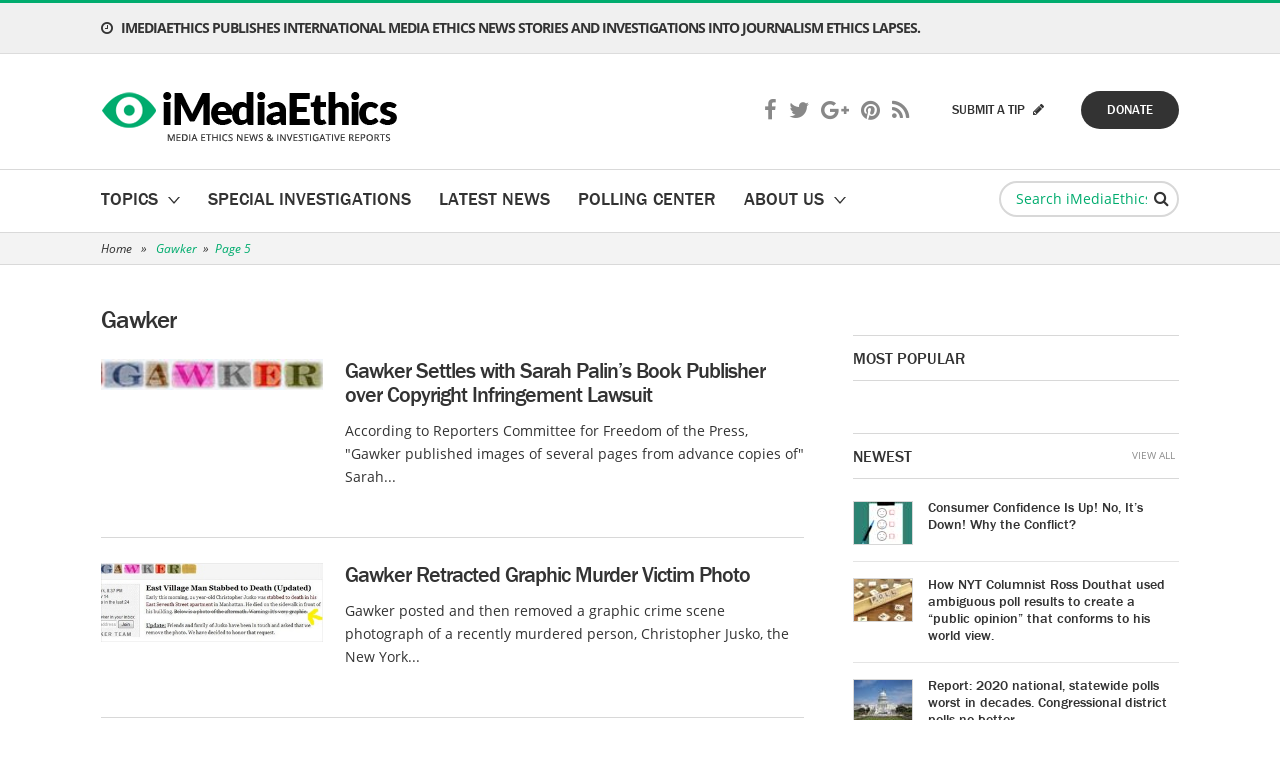

--- FILE ---
content_type: text/html; charset=UTF-8
request_url: https://www.imediaethics.org/outlets/gawker/page/5/
body_size: 16580
content:
<!DOCTYPE html>
<html lang="en">
<head profile="http://gmpg.org/xfn/11">
	<meta http-equiv="Content-Type" content="text/html; charset=UTF-8" />
	<meta name="viewport" content="width=device-width, initial-scale=1, maximum-scale=1" />
	<meta name="google-site-verification" content="orWDcz9CYTQ81valhv6v3_1KnVzuc794dfpPJ0hqipE" />
	
	<link rel="pingback" href="https://www.imediaethics.org/xmlrpc.php" />
	<meta name="msvalidate.01" content="F6C43006EAB4BD8AB2F3B802D60C8A2C" />
	<script type="text/javascript">var switchTo5x=true;</script>
	<script type="text/javascript" src="https://ws.sharethis.com/button/buttons.js"></script>
	<script type="text/javascript">stLight.options({publisher: "87579f10-55bd-4abe-935f-0cf6a4629cc4", doNotHash: false, doNotCopy: false, hashAddressBar: false});</script>
	<!-- Start Alexa Certify Javascript -->
	<script type="text/javascript">
	_atrk_opts = { atrk_acct:"1ZTSf1a0Or00Gq", domain:"imediaethics.org",dynamic: true};
	(function() { var as = document.createElement('script'); as.type = 'text/javascript'; as.async = true; as.src = "https://d31qbv1cthcecs.cloudfront.net/atrk.js"; var s = document.getElementsByTagName('script')[0];s.parentNode.insertBefore(as, s); })();
	</script>
	<noscript><img src="https://d5nxst8fruw4z.cloudfront.net/atrk.gif?account=1ZTSf1a0Or00Gq" style="display:none" height="1" width="1" alt="" /></noscript>
	<!-- End Alexa Certify Javascript -->  
	<meta name='robots' content='noindex, follow' />
	<style>img:is([sizes="auto" i], [sizes^="auto," i]) { contain-intrinsic-size: 3000px 1500px }</style>
	
	<!-- This site is optimized with the Yoast SEO plugin v25.4 - https://yoast.com/wordpress/plugins/seo/ -->
	<title>Gawker Archives - Page 5 of 6 - iMediaEthics</title>
	<meta property="og:locale" content="en_US" />
	<meta property="og:type" content="article" />
	<meta property="og:title" content="Gawker Archives - Page 5 of 6 - iMediaEthics" />
	<meta property="og:url" content="https://www.imediaethics.org/outlets/gawker/" />
	<meta property="og:site_name" content="iMediaEthics" />
	<script type="application/ld+json" class="yoast-schema-graph">{"@context":"https://schema.org","@graph":[{"@type":"CollectionPage","@id":"https://www.imediaethics.org/outlets/gawker/","url":"https://www.imediaethics.org/outlets/gawker/page/5/","name":"Gawker Archives - Page 5 of 6 - iMediaEthics","isPartOf":{"@id":"https://www.imediaethics.org/#website"},"primaryImageOfPage":{"@id":"https://www.imediaethics.org/outlets/gawker/page/5/#primaryimage"},"image":{"@id":"https://www.imediaethics.org/outlets/gawker/page/5/#primaryimage"},"thumbnailUrl":"https://www.imediaethics.org/wp-content/uploads/archive/B_Image_1787.JPG","breadcrumb":{"@id":"https://www.imediaethics.org/outlets/gawker/page/5/#breadcrumb"},"inLanguage":"en-US"},{"@type":"ImageObject","inLanguage":"en-US","@id":"https://www.imediaethics.org/outlets/gawker/page/5/#primaryimage","url":"https://www.imediaethics.org/wp-content/uploads/archive/B_Image_1787.JPG","contentUrl":"https://www.imediaethics.org/wp-content/uploads/archive/B_Image_1787.JPG","width":191,"height":27},{"@type":"BreadcrumbList","@id":"https://www.imediaethics.org/outlets/gawker/page/5/#breadcrumb","itemListElement":[{"@type":"ListItem","position":1,"name":"Home","item":"https://www.imediaethics.org/"},{"@type":"ListItem","position":2,"name":"Gawker"}]},{"@type":"WebSite","@id":"https://www.imediaethics.org/#website","url":"https://www.imediaethics.org/","name":"iMediaEthics","description":"","potentialAction":[{"@type":"SearchAction","target":{"@type":"EntryPoint","urlTemplate":"https://www.imediaethics.org/?s={search_term_string}"},"query-input":{"@type":"PropertyValueSpecification","valueRequired":true,"valueName":"search_term_string"}}],"inLanguage":"en-US"}]}</script>
	<!-- / Yoast SEO plugin. -->


<link rel="alternate" type="application/rss+xml" title="iMediaEthics &raquo; Feed" href="https://www.imediaethics.org/feed/" />
<link rel="alternate" type="application/rss+xml" title="iMediaEthics &raquo; Comments Feed" href="https://www.imediaethics.org/comments/feed/" />
<link rel="alternate" type="application/rss+xml" title="iMediaEthics &raquo; Gawker News Outlets Feed" href="https://www.imediaethics.org/outlets/gawker/feed/" />
<link rel="shortcut icon" href="https://www.imediaethics.org/wp-content/themes/imediaethics/images/favicon.ico?ver=1749474149" />
<script type="text/javascript">
/* <![CDATA[ */
window._wpemojiSettings = {"baseUrl":"https:\/\/s.w.org\/images\/core\/emoji\/15.1.0\/72x72\/","ext":".png","svgUrl":"https:\/\/s.w.org\/images\/core\/emoji\/15.1.0\/svg\/","svgExt":".svg","source":{"concatemoji":"https:\/\/www.imediaethics.org\/wp-includes\/js\/wp-emoji-release.min.js?ver=6.8.1"}};
/*! This file is auto-generated */
!function(i,n){var o,s,e;function c(e){try{var t={supportTests:e,timestamp:(new Date).valueOf()};sessionStorage.setItem(o,JSON.stringify(t))}catch(e){}}function p(e,t,n){e.clearRect(0,0,e.canvas.width,e.canvas.height),e.fillText(t,0,0);var t=new Uint32Array(e.getImageData(0,0,e.canvas.width,e.canvas.height).data),r=(e.clearRect(0,0,e.canvas.width,e.canvas.height),e.fillText(n,0,0),new Uint32Array(e.getImageData(0,0,e.canvas.width,e.canvas.height).data));return t.every(function(e,t){return e===r[t]})}function u(e,t,n){switch(t){case"flag":return n(e,"\ud83c\udff3\ufe0f\u200d\u26a7\ufe0f","\ud83c\udff3\ufe0f\u200b\u26a7\ufe0f")?!1:!n(e,"\ud83c\uddfa\ud83c\uddf3","\ud83c\uddfa\u200b\ud83c\uddf3")&&!n(e,"\ud83c\udff4\udb40\udc67\udb40\udc62\udb40\udc65\udb40\udc6e\udb40\udc67\udb40\udc7f","\ud83c\udff4\u200b\udb40\udc67\u200b\udb40\udc62\u200b\udb40\udc65\u200b\udb40\udc6e\u200b\udb40\udc67\u200b\udb40\udc7f");case"emoji":return!n(e,"\ud83d\udc26\u200d\ud83d\udd25","\ud83d\udc26\u200b\ud83d\udd25")}return!1}function f(e,t,n){var r="undefined"!=typeof WorkerGlobalScope&&self instanceof WorkerGlobalScope?new OffscreenCanvas(300,150):i.createElement("canvas"),a=r.getContext("2d",{willReadFrequently:!0}),o=(a.textBaseline="top",a.font="600 32px Arial",{});return e.forEach(function(e){o[e]=t(a,e,n)}),o}function t(e){var t=i.createElement("script");t.src=e,t.defer=!0,i.head.appendChild(t)}"undefined"!=typeof Promise&&(o="wpEmojiSettingsSupports",s=["flag","emoji"],n.supports={everything:!0,everythingExceptFlag:!0},e=new Promise(function(e){i.addEventListener("DOMContentLoaded",e,{once:!0})}),new Promise(function(t){var n=function(){try{var e=JSON.parse(sessionStorage.getItem(o));if("object"==typeof e&&"number"==typeof e.timestamp&&(new Date).valueOf()<e.timestamp+604800&&"object"==typeof e.supportTests)return e.supportTests}catch(e){}return null}();if(!n){if("undefined"!=typeof Worker&&"undefined"!=typeof OffscreenCanvas&&"undefined"!=typeof URL&&URL.createObjectURL&&"undefined"!=typeof Blob)try{var e="postMessage("+f.toString()+"("+[JSON.stringify(s),u.toString(),p.toString()].join(",")+"));",r=new Blob([e],{type:"text/javascript"}),a=new Worker(URL.createObjectURL(r),{name:"wpTestEmojiSupports"});return void(a.onmessage=function(e){c(n=e.data),a.terminate(),t(n)})}catch(e){}c(n=f(s,u,p))}t(n)}).then(function(e){for(var t in e)n.supports[t]=e[t],n.supports.everything=n.supports.everything&&n.supports[t],"flag"!==t&&(n.supports.everythingExceptFlag=n.supports.everythingExceptFlag&&n.supports[t]);n.supports.everythingExceptFlag=n.supports.everythingExceptFlag&&!n.supports.flag,n.DOMReady=!1,n.readyCallback=function(){n.DOMReady=!0}}).then(function(){return e}).then(function(){var e;n.supports.everything||(n.readyCallback(),(e=n.source||{}).concatemoji?t(e.concatemoji):e.wpemoji&&e.twemoji&&(t(e.twemoji),t(e.wpemoji)))}))}((window,document),window._wpemojiSettings);
/* ]]> */
</script>
<style id='wp-emoji-styles-inline-css' type='text/css'>

	img.wp-smiley, img.emoji {
		display: inline !important;
		border: none !important;
		box-shadow: none !important;
		height: 1em !important;
		width: 1em !important;
		margin: 0 0.07em !important;
		vertical-align: -0.1em !important;
		background: none !important;
		padding: 0 !important;
	}
</style>
<link rel='stylesheet' id='wp-block-library-css' href='https://www.imediaethics.org/wp-includes/css/dist/block-library/style.min.css?ver=6.8.1' type='text/css' media='all' />
<style id='classic-theme-styles-inline-css' type='text/css'>
/*! This file is auto-generated */
.wp-block-button__link{color:#fff;background-color:#32373c;border-radius:9999px;box-shadow:none;text-decoration:none;padding:calc(.667em + 2px) calc(1.333em + 2px);font-size:1.125em}.wp-block-file__button{background:#32373c;color:#fff;text-decoration:none}
</style>
<style id='global-styles-inline-css' type='text/css'>
:root{--wp--preset--aspect-ratio--square: 1;--wp--preset--aspect-ratio--4-3: 4/3;--wp--preset--aspect-ratio--3-4: 3/4;--wp--preset--aspect-ratio--3-2: 3/2;--wp--preset--aspect-ratio--2-3: 2/3;--wp--preset--aspect-ratio--16-9: 16/9;--wp--preset--aspect-ratio--9-16: 9/16;--wp--preset--color--black: #000000;--wp--preset--color--cyan-bluish-gray: #abb8c3;--wp--preset--color--white: #ffffff;--wp--preset--color--pale-pink: #f78da7;--wp--preset--color--vivid-red: #cf2e2e;--wp--preset--color--luminous-vivid-orange: #ff6900;--wp--preset--color--luminous-vivid-amber: #fcb900;--wp--preset--color--light-green-cyan: #7bdcb5;--wp--preset--color--vivid-green-cyan: #00d084;--wp--preset--color--pale-cyan-blue: #8ed1fc;--wp--preset--color--vivid-cyan-blue: #0693e3;--wp--preset--color--vivid-purple: #9b51e0;--wp--preset--gradient--vivid-cyan-blue-to-vivid-purple: linear-gradient(135deg,rgba(6,147,227,1) 0%,rgb(155,81,224) 100%);--wp--preset--gradient--light-green-cyan-to-vivid-green-cyan: linear-gradient(135deg,rgb(122,220,180) 0%,rgb(0,208,130) 100%);--wp--preset--gradient--luminous-vivid-amber-to-luminous-vivid-orange: linear-gradient(135deg,rgba(252,185,0,1) 0%,rgba(255,105,0,1) 100%);--wp--preset--gradient--luminous-vivid-orange-to-vivid-red: linear-gradient(135deg,rgba(255,105,0,1) 0%,rgb(207,46,46) 100%);--wp--preset--gradient--very-light-gray-to-cyan-bluish-gray: linear-gradient(135deg,rgb(238,238,238) 0%,rgb(169,184,195) 100%);--wp--preset--gradient--cool-to-warm-spectrum: linear-gradient(135deg,rgb(74,234,220) 0%,rgb(151,120,209) 20%,rgb(207,42,186) 40%,rgb(238,44,130) 60%,rgb(251,105,98) 80%,rgb(254,248,76) 100%);--wp--preset--gradient--blush-light-purple: linear-gradient(135deg,rgb(255,206,236) 0%,rgb(152,150,240) 100%);--wp--preset--gradient--blush-bordeaux: linear-gradient(135deg,rgb(254,205,165) 0%,rgb(254,45,45) 50%,rgb(107,0,62) 100%);--wp--preset--gradient--luminous-dusk: linear-gradient(135deg,rgb(255,203,112) 0%,rgb(199,81,192) 50%,rgb(65,88,208) 100%);--wp--preset--gradient--pale-ocean: linear-gradient(135deg,rgb(255,245,203) 0%,rgb(182,227,212) 50%,rgb(51,167,181) 100%);--wp--preset--gradient--electric-grass: linear-gradient(135deg,rgb(202,248,128) 0%,rgb(113,206,126) 100%);--wp--preset--gradient--midnight: linear-gradient(135deg,rgb(2,3,129) 0%,rgb(40,116,252) 100%);--wp--preset--font-size--small: 13px;--wp--preset--font-size--medium: 20px;--wp--preset--font-size--large: 36px;--wp--preset--font-size--x-large: 42px;--wp--preset--spacing--20: 0.44rem;--wp--preset--spacing--30: 0.67rem;--wp--preset--spacing--40: 1rem;--wp--preset--spacing--50: 1.5rem;--wp--preset--spacing--60: 2.25rem;--wp--preset--spacing--70: 3.38rem;--wp--preset--spacing--80: 5.06rem;--wp--preset--shadow--natural: 6px 6px 9px rgba(0, 0, 0, 0.2);--wp--preset--shadow--deep: 12px 12px 50px rgba(0, 0, 0, 0.4);--wp--preset--shadow--sharp: 6px 6px 0px rgba(0, 0, 0, 0.2);--wp--preset--shadow--outlined: 6px 6px 0px -3px rgba(255, 255, 255, 1), 6px 6px rgba(0, 0, 0, 1);--wp--preset--shadow--crisp: 6px 6px 0px rgba(0, 0, 0, 1);}:where(.is-layout-flex){gap: 0.5em;}:where(.is-layout-grid){gap: 0.5em;}body .is-layout-flex{display: flex;}.is-layout-flex{flex-wrap: wrap;align-items: center;}.is-layout-flex > :is(*, div){margin: 0;}body .is-layout-grid{display: grid;}.is-layout-grid > :is(*, div){margin: 0;}:where(.wp-block-columns.is-layout-flex){gap: 2em;}:where(.wp-block-columns.is-layout-grid){gap: 2em;}:where(.wp-block-post-template.is-layout-flex){gap: 1.25em;}:where(.wp-block-post-template.is-layout-grid){gap: 1.25em;}.has-black-color{color: var(--wp--preset--color--black) !important;}.has-cyan-bluish-gray-color{color: var(--wp--preset--color--cyan-bluish-gray) !important;}.has-white-color{color: var(--wp--preset--color--white) !important;}.has-pale-pink-color{color: var(--wp--preset--color--pale-pink) !important;}.has-vivid-red-color{color: var(--wp--preset--color--vivid-red) !important;}.has-luminous-vivid-orange-color{color: var(--wp--preset--color--luminous-vivid-orange) !important;}.has-luminous-vivid-amber-color{color: var(--wp--preset--color--luminous-vivid-amber) !important;}.has-light-green-cyan-color{color: var(--wp--preset--color--light-green-cyan) !important;}.has-vivid-green-cyan-color{color: var(--wp--preset--color--vivid-green-cyan) !important;}.has-pale-cyan-blue-color{color: var(--wp--preset--color--pale-cyan-blue) !important;}.has-vivid-cyan-blue-color{color: var(--wp--preset--color--vivid-cyan-blue) !important;}.has-vivid-purple-color{color: var(--wp--preset--color--vivid-purple) !important;}.has-black-background-color{background-color: var(--wp--preset--color--black) !important;}.has-cyan-bluish-gray-background-color{background-color: var(--wp--preset--color--cyan-bluish-gray) !important;}.has-white-background-color{background-color: var(--wp--preset--color--white) !important;}.has-pale-pink-background-color{background-color: var(--wp--preset--color--pale-pink) !important;}.has-vivid-red-background-color{background-color: var(--wp--preset--color--vivid-red) !important;}.has-luminous-vivid-orange-background-color{background-color: var(--wp--preset--color--luminous-vivid-orange) !important;}.has-luminous-vivid-amber-background-color{background-color: var(--wp--preset--color--luminous-vivid-amber) !important;}.has-light-green-cyan-background-color{background-color: var(--wp--preset--color--light-green-cyan) !important;}.has-vivid-green-cyan-background-color{background-color: var(--wp--preset--color--vivid-green-cyan) !important;}.has-pale-cyan-blue-background-color{background-color: var(--wp--preset--color--pale-cyan-blue) !important;}.has-vivid-cyan-blue-background-color{background-color: var(--wp--preset--color--vivid-cyan-blue) !important;}.has-vivid-purple-background-color{background-color: var(--wp--preset--color--vivid-purple) !important;}.has-black-border-color{border-color: var(--wp--preset--color--black) !important;}.has-cyan-bluish-gray-border-color{border-color: var(--wp--preset--color--cyan-bluish-gray) !important;}.has-white-border-color{border-color: var(--wp--preset--color--white) !important;}.has-pale-pink-border-color{border-color: var(--wp--preset--color--pale-pink) !important;}.has-vivid-red-border-color{border-color: var(--wp--preset--color--vivid-red) !important;}.has-luminous-vivid-orange-border-color{border-color: var(--wp--preset--color--luminous-vivid-orange) !important;}.has-luminous-vivid-amber-border-color{border-color: var(--wp--preset--color--luminous-vivid-amber) !important;}.has-light-green-cyan-border-color{border-color: var(--wp--preset--color--light-green-cyan) !important;}.has-vivid-green-cyan-border-color{border-color: var(--wp--preset--color--vivid-green-cyan) !important;}.has-pale-cyan-blue-border-color{border-color: var(--wp--preset--color--pale-cyan-blue) !important;}.has-vivid-cyan-blue-border-color{border-color: var(--wp--preset--color--vivid-cyan-blue) !important;}.has-vivid-purple-border-color{border-color: var(--wp--preset--color--vivid-purple) !important;}.has-vivid-cyan-blue-to-vivid-purple-gradient-background{background: var(--wp--preset--gradient--vivid-cyan-blue-to-vivid-purple) !important;}.has-light-green-cyan-to-vivid-green-cyan-gradient-background{background: var(--wp--preset--gradient--light-green-cyan-to-vivid-green-cyan) !important;}.has-luminous-vivid-amber-to-luminous-vivid-orange-gradient-background{background: var(--wp--preset--gradient--luminous-vivid-amber-to-luminous-vivid-orange) !important;}.has-luminous-vivid-orange-to-vivid-red-gradient-background{background: var(--wp--preset--gradient--luminous-vivid-orange-to-vivid-red) !important;}.has-very-light-gray-to-cyan-bluish-gray-gradient-background{background: var(--wp--preset--gradient--very-light-gray-to-cyan-bluish-gray) !important;}.has-cool-to-warm-spectrum-gradient-background{background: var(--wp--preset--gradient--cool-to-warm-spectrum) !important;}.has-blush-light-purple-gradient-background{background: var(--wp--preset--gradient--blush-light-purple) !important;}.has-blush-bordeaux-gradient-background{background: var(--wp--preset--gradient--blush-bordeaux) !important;}.has-luminous-dusk-gradient-background{background: var(--wp--preset--gradient--luminous-dusk) !important;}.has-pale-ocean-gradient-background{background: var(--wp--preset--gradient--pale-ocean) !important;}.has-electric-grass-gradient-background{background: var(--wp--preset--gradient--electric-grass) !important;}.has-midnight-gradient-background{background: var(--wp--preset--gradient--midnight) !important;}.has-small-font-size{font-size: var(--wp--preset--font-size--small) !important;}.has-medium-font-size{font-size: var(--wp--preset--font-size--medium) !important;}.has-large-font-size{font-size: var(--wp--preset--font-size--large) !important;}.has-x-large-font-size{font-size: var(--wp--preset--font-size--x-large) !important;}
:where(.wp-block-post-template.is-layout-flex){gap: 1.25em;}:where(.wp-block-post-template.is-layout-grid){gap: 1.25em;}
:where(.wp-block-columns.is-layout-flex){gap: 2em;}:where(.wp-block-columns.is-layout-grid){gap: 2em;}
:root :where(.wp-block-pullquote){font-size: 1.5em;line-height: 1.6;}
</style>
<link rel='stylesheet' id='contact-form-7-css' href='https://www.imediaethics.org/wp-content/plugins/contact-form-7/includes/css/styles.css?ver=6.1' type='text/css' media='all' />
<link rel='stylesheet' id='theme-styles-css' href='https://www.imediaethics.org/wp-content/themes/imediaethics/style.css?ver=1749474147' type='text/css' media='all' />
<link rel='stylesheet' id='custom-styles-css' href='https://www.imediaethics.org/wp-content/themes/imediaethics/css/custom.css?ver=1749474148' type='text/css' media='all' />
<style id='akismet-widget-style-inline-css' type='text/css'>

			.a-stats {
				--akismet-color-mid-green: #357b49;
				--akismet-color-white: #fff;
				--akismet-color-light-grey: #f6f7f7;

				max-width: 350px;
				width: auto;
			}

			.a-stats * {
				all: unset;
				box-sizing: border-box;
			}

			.a-stats strong {
				font-weight: 600;
			}

			.a-stats a.a-stats__link,
			.a-stats a.a-stats__link:visited,
			.a-stats a.a-stats__link:active {
				background: var(--akismet-color-mid-green);
				border: none;
				box-shadow: none;
				border-radius: 8px;
				color: var(--akismet-color-white);
				cursor: pointer;
				display: block;
				font-family: -apple-system, BlinkMacSystemFont, 'Segoe UI', 'Roboto', 'Oxygen-Sans', 'Ubuntu', 'Cantarell', 'Helvetica Neue', sans-serif;
				font-weight: 500;
				padding: 12px;
				text-align: center;
				text-decoration: none;
				transition: all 0.2s ease;
			}

			/* Extra specificity to deal with TwentyTwentyOne focus style */
			.widget .a-stats a.a-stats__link:focus {
				background: var(--akismet-color-mid-green);
				color: var(--akismet-color-white);
				text-decoration: none;
			}

			.a-stats a.a-stats__link:hover {
				filter: brightness(110%);
				box-shadow: 0 4px 12px rgba(0, 0, 0, 0.06), 0 0 2px rgba(0, 0, 0, 0.16);
			}

			.a-stats .count {
				color: var(--akismet-color-white);
				display: block;
				font-size: 1.5em;
				line-height: 1.4;
				padding: 0 13px;
				white-space: nowrap;
			}
		
</style>
<script type="text/javascript" src="https://www.imediaethics.org/wp-includes/js/jquery/jquery.min.js?ver=3.7.1" id="jquery-core-js"></script>
<script type="text/javascript" src="https://www.imediaethics.org/wp-includes/js/jquery/jquery-migrate.min.js?ver=3.4.1" id="jquery-migrate-js"></script>
<script type="text/javascript" src="https://www.imediaethics.org/wp-content/themes/imediaethics/js/jquery.touchSwipe.min.js?ver=1749474145" id="touchSwipe-js"></script>
<script type="text/javascript" src="https://www.imediaethics.org/wp-content/themes/imediaethics/js/jquery.carouFredSel-6.2.1-packed.js?ver=1749474145" id="carouFredSel-js"></script>
<script type="text/javascript" src="https://www.imediaethics.org/wp-content/themes/imediaethics/js/jquery.mousewheel.min.js?ver=1749474145" id="mousewheel-js"></script>
<script type="text/javascript" src="https://www.imediaethics.org/wp-content/themes/imediaethics/js/jquery.colorbox.min.js?ver=1749474145" id="colorbox-js"></script>
<script type="text/javascript" src="https://www.imediaethics.org/wp-content/themes/imediaethics/js/jquery.jscrollpane.min.js?ver=1749474145" id="jscrollpane-js"></script>
<script type="text/javascript" src="https://www.imediaethics.org/wp-content/themes/imediaethics/js/jquery.selectbox-0.2.min.js?ver=1749474145" id="selectbox-js"></script>
<script type="text/javascript" src="https://www.imediaethics.org/wp-content/themes/imediaethics/js/jquery.lazyload.min.js?ver=1749474145" id="lazyload-js"></script>
<script type="text/javascript" src="https://www.imediaethics.org/wp-content/themes/imediaethics/js/functions.js?ver=1749474145" id="theme-functions-js"></script>
<link rel="https://api.w.org/" href="https://www.imediaethics.org/wp-json/" /><link rel="EditURI" type="application/rsd+xml" title="RSD" href="https://www.imediaethics.org/xmlrpc.php?rsd" />
<meta name="generator" content="WordPress 6.8.1" />


<!-- This site is optimized with the Schema plugin v1.7.9.6 - https://schema.press -->
<script type="application/ld+json">[{"@context":"https:\/\/schema.org\/","@type":"BlogPosting","mainEntityOfPage":{"@type":"WebPage","@id":"https:\/\/www.imediaethics.org\/gawker-settles-with-sarah-palin-publisher-over-copyright-infringement-lawsuit\/"},"url":"https:\/\/www.imediaethics.org\/gawker-settles-with-sarah-palin-publisher-over-copyright-infringement-lawsuit\/","headline":"Gawker Settles with Sarah Palin's Book Publisher over Copyright Infringement Lawsuit","datePublished":"2010-11-24T00:00:00-05:00","dateModified":"2015-07-09T23:03:15-04:00","publisher":{"@type":"Organization","@id":"https:\/\/www.imediaethics.org\/#organization","name":"iMediaEthics","logo":{"@type":"ImageObject","url":"https:\/\/www.imediaethics.org\/wp-content\/uploads\/2018\/05\/logo.png","width":600,"height":60}},"image":{"@type":"ImageObject","url":"https:\/\/www.imediaethics.org\/wp-content\/uploads\/archive\/B_Image_1787.JPG","width":696,"height":27},"articleSection":"Political Reporting Ethics News","description":"According to Reporters Committee for Freedom of the Press, \"Gawker published images of several pages from advance copies of\" Sarah Palin's book. The book was published Nov. 23.  A judge required Gawker to remove the book pages from its website last weekend, Media Bistro reported. The Daily Beast reported","author":{"@type":"Person","name":"admin","url":"https:\/\/www.imediaethics.org\/author\/admin\/","image":{"@type":"ImageObject","url":"https:\/\/secure.gravatar.com\/avatar\/31c5543c1734d25c7206f5fd591525d0295bec6fe84ff82f946a34fe970a1e66?s=96&d=mm&r=g","height":96,"width":96}},"video":[],"audio":[]},{"@context":"https:\/\/schema.org\/","@type":"BlogPosting","mainEntityOfPage":{"@type":"WebPage","@id":"https:\/\/www.imediaethics.org\/gawker-retracted-graphic-murder-victim-photo\/"},"url":"https:\/\/www.imediaethics.org\/gawker-retracted-graphic-murder-victim-photo\/","headline":"Gawker Retracted Graphic Murder Victim Photo","datePublished":"2010-11-15T00:00:00-05:00","dateModified":"2016-05-19T12:21:42-04:00","publisher":{"@type":"Organization","@id":"https:\/\/www.imediaethics.org\/#organization","name":"iMediaEthics","logo":{"@type":"ImageObject","url":"https:\/\/www.imediaethics.org\/wp-content\/uploads\/2018\/05\/logo.png","width":600,"height":60}},"image":{"@type":"ImageObject","url":"https:\/\/www.imediaethics.org\/wp-content\/uploads\/storage\/editorialImages\/T_Image_992.jpg","width":696,"height":134},"articleSection":"US Media Ethics News","description":"Gawker posted and then removed a graphic crime scene photograph of a recently murdered person, Christopher Jusko, the New York Observer reported. The New York Times East Village Local blog also reported Jusko's murder and did feature a photo, but Jusko's body was covered with a white sheet. Gothamist reported that","author":{"@type":"Person","name":"admin","url":"https:\/\/www.imediaethics.org\/author\/admin\/","image":{"@type":"ImageObject","url":"https:\/\/secure.gravatar.com\/avatar\/31c5543c1734d25c7206f5fd591525d0295bec6fe84ff82f946a34fe970a1e66?s=96&d=mm&r=g","height":96,"width":96}},"video":[],"audio":[]},{"@context":"https:\/\/schema.org\/","@type":"BlogPosting","mainEntityOfPage":{"@type":"WebPage","@id":"https:\/\/www.imediaethics.org\/gawker-gives-media-ethics-advice\/"},"url":"https:\/\/www.imediaethics.org\/gawker-gives-media-ethics-advice\/","headline":"Gawker Gives Media Ethics Advice?","datePublished":"2010-11-12T00:00:00-05:00","dateModified":"2015-07-07T23:30:55-04:00","publisher":{"@type":"Organization","@id":"https:\/\/www.imediaethics.org\/#organization","name":"iMediaEthics","logo":{"@type":"ImageObject","url":"https:\/\/www.imediaethics.org\/wp-content\/uploads\/2018\/05\/logo.png","width":600,"height":60}},"image":{"@type":"ImageObject","url":"https:\/\/www.imediaethics.org\/wp-content\/uploads\/storage\/editorialImages\/T_Image_984.jpg","width":696,"height":217},"articleSection":"Media Business Ethics News","description":"Gawker published a set of suggestive guidelines for updated media ethics. They included full disclosure financially and politically, letting journalists vote and contribute to campaigns (as long as donations are disclosed), categorize journalists as either objective reporters or opinionated analysts, avoid conflicts of interest (by changing beats or not befriending sources)","author":{"@type":"Person","name":"admin","url":"https:\/\/www.imediaethics.org\/author\/admin\/","image":{"@type":"ImageObject","url":"https:\/\/secure.gravatar.com\/avatar\/31c5543c1734d25c7206f5fd591525d0295bec6fe84ff82f946a34fe970a1e66?s=96&d=mm&r=g","height":96,"width":96}},"video":[null,null],"audio":[null,null,null]},{"@context":"https:\/\/schema.org\/","@type":"BlogPosting","mainEntityOfPage":{"@type":"WebPage","@id":"https:\/\/www.imediaethics.org\/gawker-called-sexist-sensational-after-christine-odonnell-sex-story\/"},"url":"https:\/\/www.imediaethics.org\/gawker-called-sexist-sensational-after-christine-odonnell-sex-story\/","headline":"Gawker Called Sexist, Sensational after Christine O'Donnell Sex Story","datePublished":"2010-10-30T00:00:00-04:00","dateModified":"2015-07-07T22:43:36-04:00","publisher":{"@type":"Organization","@id":"https:\/\/www.imediaethics.org\/#organization","name":"iMediaEthics","logo":{"@type":"ImageObject","url":"https:\/\/www.imediaethics.org\/wp-content\/uploads\/2018\/05\/logo.png","width":600,"height":60}},"image":{"@type":"ImageObject","url":"https:\/\/www.imediaethics.org\/wp-content\/uploads\/storage\/editorialImages\/T_Image_960.jpg","width":696,"height":230},"articleSection":"Political Reporting Ethics News","description":"Gawker has been accused of  sexism, sensationalism, and low standards after publishing an anonymous, first-person story of a sex encounter with Republican Senate candidate Christine O'Donnell.  The blog also paid for the Christine O'Donnell sex story. O'Donnell is a candidate for U.S. Senate from Delaware and has already generated","author":{"@type":"Person","name":"admin","url":"https:\/\/www.imediaethics.org\/author\/admin\/","image":{"@type":"ImageObject","url":"https:\/\/secure.gravatar.com\/avatar\/31c5543c1734d25c7206f5fd591525d0295bec6fe84ff82f946a34fe970a1e66?s=96&d=mm&r=g","height":96,"width":96}},"video":[null],"audio":[null]},{"@context":"https:\/\/schema.org\/","@type":"BlogPosting","mainEntityOfPage":{"@type":"WebPage","@id":"https:\/\/www.imediaethics.org\/herald-de-paris-calls-gawker-out-for-plagiarism-no-transparency\/"},"url":"https:\/\/www.imediaethics.org\/herald-de-paris-calls-gawker-out-for-plagiarism-no-transparency\/","headline":"Herald de Paris calls Gawker out for plagiarism, no transparency","datePublished":"2010-06-01T00:00:00-04:00","dateModified":"2017-07-24T15:37:30-04:00","publisher":{"@type":"Organization","@id":"https:\/\/www.imediaethics.org\/#organization","name":"iMediaEthics","logo":{"@type":"ImageObject","url":"https:\/\/www.imediaethics.org\/wp-content\/uploads\/2018\/05\/logo.png","width":600,"height":60}},"image":{"@type":"ImageObject","url":"https:\/\/www.imediaethics.org\/wp-content\/uploads\/storage\/editorialImages\/T_Image_759.jpg","width":696,"height":223},"articleSection":"US Media Ethics News","description":"News website Herald de Paris is calling gossip Web site Gawker out for plagiarism. Gawker’s reaction?  According to Herald de Paris, Gawker has ignored the accusation but has changed the story without acknowledging that corrections have been made in response to Herald de Paris' complaint. Gawker's Adrian Chen told","author":{"@type":"Person","name":"admin","url":"https:\/\/www.imediaethics.org\/author\/admin\/","image":{"@type":"ImageObject","url":"https:\/\/secure.gravatar.com\/avatar\/31c5543c1734d25c7206f5fd591525d0295bec6fe84ff82f946a34fe970a1e66?s=96&d=mm&r=g","height":96,"width":96}},"video":[null],"audio":[null]},{"@context":"https:\/\/schema.org\/","@type":"BlogPosting","mainEntityOfPage":{"@type":"WebPage","@id":"https:\/\/www.imediaethics.org\/gawker-owned-gizmodo-duped-by-3-d-porn-impregnation-story\/"},"url":"https:\/\/www.imediaethics.org\/gawker-owned-gizmodo-duped-by-3-d-porn-impregnation-story\/","headline":"Gizmodo duped by 3-D porn impregnation story from Brazil","datePublished":"2010-05-19T00:00:00-04:00","dateModified":"2015-07-05T20:01:23-04:00","publisher":{"@type":"Organization","@id":"https:\/\/www.imediaethics.org\/#organization","name":"iMediaEthics","logo":{"@type":"ImageObject","url":"https:\/\/www.imediaethics.org\/wp-content\/uploads\/2018\/05\/logo.png","width":600,"height":60}},"image":{"@type":"ImageObject","url":"https:\/\/www.imediaethics.org\/wp-content\/uploads\/storage\/editorialImages\/T_Image_743.jpg","width":696,"height":275},"articleSection":"Entertainment\/Lifestyle Media Ethics News","description":"A Brazilian satire site ran a story on May 4 about an American woman who said she had been impregnated by watching 3-D pornography.  Gawker-owned Gizmodo and other sites picked up the story only to be embarrassed when the story turned out to be a hoax, Mediaite reported May 13. “Gizmodo quickly deleted","author":{"@type":"Person","name":"admin","url":"https:\/\/www.imediaethics.org\/author\/admin\/","image":{"@type":"ImageObject","url":"https:\/\/secure.gravatar.com\/avatar\/31c5543c1734d25c7206f5fd591525d0295bec6fe84ff82f946a34fe970a1e66?s=96&d=mm&r=g","height":96,"width":96}},"video":[null],"audio":[null]},{"@context":"https:\/\/schema.org\/","@type":"BlogPosting","mainEntityOfPage":{"@type":"WebPage","@id":"https:\/\/www.imediaethics.org\/gawker-blogs-purchase-of-iphone-leads-to-raid-and-ethics-questions\/"},"url":"https:\/\/www.imediaethics.org\/gawker-blogs-purchase-of-iphone-leads-to-raid-and-ethics-questions\/","headline":"Gawker blog's purchase of iPhone leads to raid and ethics questions","datePublished":"2010-05-04T00:00:00-04:00","dateModified":"2016-01-23T17:08:49-05:00","publisher":{"@type":"Organization","@id":"https:\/\/www.imediaethics.org\/#organization","name":"iMediaEthics","logo":{"@type":"ImageObject","url":"https:\/\/www.imediaethics.org\/wp-content\/uploads\/2018\/05\/logo.png","width":600,"height":60}},"image":{"@type":"ImageObject","url":"https:\/\/www.imediaethics.org\/wp-content\/uploads\/storage\/editorialImages\/T_Image_726.jpg","width":696,"height":262},"articleSection":"Sci\/Tech\/Health Journalism Ethics News","description":"iPhones can do so many things that it is not surprising that the device plays a role in media ethics issues too--even without an app. The Back Story: Apple employee Gary Powell left a prototype for the newest iPhone in a bar on March 18.  The person who found the phone","author":{"@type":"Person","name":"admin","url":"https:\/\/www.imediaethics.org\/author\/admin\/","image":{"@type":"ImageObject","url":"https:\/\/secure.gravatar.com\/avatar\/31c5543c1734d25c7206f5fd591525d0295bec6fe84ff82f946a34fe970a1e66?s=96&d=mm&r=g","height":96,"width":96}},"video":[null,null,null],"audio":[null,null,null]},{"@context":"https:\/\/schema.org\/","@type":"BlogPosting","mainEntityOfPage":{"@type":"WebPage","@id":"https:\/\/www.imediaethics.org\/gawker-shirks-ethics-and-law-offered-reward-for-apple-tablet-info\/"},"url":"https:\/\/www.imediaethics.org\/gawker-shirks-ethics-and-law-offered-reward-for-apple-tablet-info\/","headline":"Gawker Shirks Ethics and Law? Offered Reward for Apple Tablet Info","datePublished":"2010-01-31T00:00:00-05:00","dateModified":"2015-07-04T21:12:48-04:00","publisher":{"@type":"Organization","@id":"https:\/\/www.imediaethics.org\/#organization","name":"iMediaEthics","logo":{"@type":"ImageObject","url":"https:\/\/www.imediaethics.org\/wp-content\/uploads\/2018\/05\/logo.png","width":600,"height":60}},"image":{"@type":"ImageObject","url":"https:\/\/www.imediaethics.org\/wp-content\/uploads\/storage\/editorialImages\/T_Image_622.png","width":696,"height":258},"articleSection":"Sci\/Tech\/Health Journalism Ethics News","description":"If paying sources surreptitiously--through an airplane ticket, a hotel room, or even just a boost in their professional status--seems too tame, Gawker has the game for you. The site offered monetary rewards for anyone who could get them information, photographs, or access in advance of the new Apple tablet. Ben","author":{"@type":"Person","name":"admin","url":"https:\/\/www.imediaethics.org\/author\/admin\/","image":{"@type":"ImageObject","url":"https:\/\/secure.gravatar.com\/avatar\/31c5543c1734d25c7206f5fd591525d0295bec6fe84ff82f946a34fe970a1e66?s=96&d=mm&r=g","height":96,"width":96}},"video":[],"audio":[]},{"@context":"https:\/\/schema.org\/","@type":"BlogPosting","mainEntityOfPage":{"@type":"WebPage","@id":"https:\/\/www.imediaethics.org\/fake-photo-makes-pro-ahmadinejad-rally-appear-larger\/"},"url":"https:\/\/www.imediaethics.org\/fake-photo-makes-pro-ahmadinejad-rally-appear-larger\/","headline":"Fake Photo Makes Pro-Ahmadinejad Rally Appear Larger","datePublished":"2009-06-18T00:00:00-04:00","dateModified":"2015-06-28T22:43:32-04:00","publisher":{"@type":"Organization","@id":"https:\/\/www.imediaethics.org\/#organization","name":"iMediaEthics","logo":{"@type":"ImageObject","url":"https:\/\/www.imediaethics.org\/wp-content\/uploads\/2018\/05\/logo.png","width":600,"height":60}},"image":{"@type":"ImageObject","url":"https:\/\/www.imediaethics.org\/wp-content\/uploads\/storage\/editorialImages\/B_Image_465.JPG","width":696,"height":375},"articleSection":"International Media Ethics News","description":"Gabriel Snyder's blog post on Gawker offers the best report, in StinkyJournalism's view, about the new Iranian fake photo flap. The badly Photoshopped photo above, allegedly shows a pro-Ahmadinejad rally. The circles illustrate areas where the audience was multiplied via copy and pasting--called cloning in Photoshop--allegedly to increase the","author":{"@type":"Person","name":"admin","url":"https:\/\/www.imediaethics.org\/author\/admin\/","image":{"@type":"ImageObject","url":"https:\/\/secure.gravatar.com\/avatar\/31c5543c1734d25c7206f5fd591525d0295bec6fe84ff82f946a34fe970a1e66?s=96&d=mm&r=g","height":96,"width":96}},"video":[],"audio":[]},{"@context":"https:\/\/schema.org\/","@type":"BlogPosting","mainEntityOfPage":{"@type":"WebPage","@id":"https:\/\/www.imediaethics.org\/jezebel-refuses-to-post-leaked-rihanna-photo\/"},"url":"https:\/\/www.imediaethics.org\/jezebel-refuses-to-post-leaked-rihanna-photo\/","headline":"Jezebel Refuses to Show Leaked Rihanna Abuse Photo","datePublished":"2009-02-25T00:00:00-05:00","dateModified":"2015-06-30T21:29:37-04:00","publisher":{"@type":"Organization","@id":"https:\/\/www.imediaethics.org\/#organization","name":"iMediaEthics","logo":{"@type":"ImageObject","url":"https:\/\/www.imediaethics.org\/wp-content\/uploads\/2018\/05\/logo.png","width":600,"height":60}},"image":{"@type":"ImageObject","url":"https:\/\/www.imediaethics.org\/wp-content\/uploads\/storage\/editorialImages\/T_Image_271.jpg","width":696,"height":125},"articleSection":"Entertainment\/Lifestyle Media Ethics News","description":"On the evening of February 19, preeminent gossip blog TMZ ran a mysteriously leaked photograph of Rihanna purportedly from the night the pop star was allegedly beaten by her boyfriend, singer Chris Brown. The picture quickly exploded across the Internet, appearing on Gawker, Perez Hilton, Star, The New York","author":{"@type":"Person","name":"admin","url":"https:\/\/www.imediaethics.org\/author\/admin\/","image":{"@type":"ImageObject","url":"https:\/\/secure.gravatar.com\/avatar\/31c5543c1734d25c7206f5fd591525d0295bec6fe84ff82f946a34fe970a1e66?s=96&d=mm&r=g","height":96,"width":96}},"video":[],"audio":[]}]</script>

<link rel="prev" href="https://www.imediaethics.org/outlets/gawker/page/4/" /><link rel="next" href="https://www.imediaethics.org/outlets/gawker/page/6/" />

<!-- This site is optimized with the Schema plugin v1.7.9.6 - https://schema.press -->
<script type="application/ld+json">{
    "@context": "http://schema.org",
    "@type": "BreadcrumbList",
    "itemListElement": [
        {
            "@type": "ListItem",
            "position": 1,
            "item": {
                "@id": "https://www.imediaethics.org",
                "name": "Home"
            }
        },
        {
            "@type": "ListItem",
            "position": 2,
            "item": {
                "@id": "https://www.imediaethics.org/latest-news/",
                "name": "Latest News"
            }
        },
        {
            "@type": "ListItem",
            "position": 3,
            "item": {
                "@id": "https://www.imediaethics.org/outlets/gawker/",
                "name": "Gawker"
            }
        }
    ]
}</script>

	<script src="https://use.fontawesome.com/ab3f9339c0.js"></script>
	<script src="https://use.typekit.net/amu1xyi.js"></script>
	<script>try{Typekit.load({ async: true });}catch(e){}</script>
	<script type='text/javascript' src='//platform-api.sharethis.com/js/sharethis.js#property=5976175631b8b90012c6abc6&product=social-ab' async='async'></script>
	<!--<script>
	function closePopup() {
		jQuery(".popup").addClass("hidePopup");
	}
	jQuery(document).ready(function() {
		var isshow = localStorage.getItem('isshow');
		if (isshow== null || isshow=="") {
			localStorage.setItem('isshow', 1);
			jQuery(".popup").removeClass("hidePopup");
		}
	});
	</script>-->
	<meta name="google-site-verification" content="prxZ-db6LLQekndytzVGVNTRSwb9E176zDFoDP15ASU" />
</head>
<body class="archive paged tax-outlets term-gawker term-1545 paged-5 wp-theme-imediaethics">
<!--<div class="popup hidePopup">
	<div class="popupWrap">
		<div>
			<img src="https://www.imediaethics.org/wp-content/themes/imediaethics/images/close.png" onClick="closePopup()" />
			<span>Care about ethical journalism?</span>
			Please consider making a difference with your end-of-year gift to iMediaEthics.<br/>
			<a href="https://www.imediaethics.org/donate" class="popDonate btn-green">Donate</a>
		</div>
	</div>
</div>-->
<div id="fb-root"></div>
<script>(function(d, s, id) {
  var js, fjs = d.getElementsByTagName(s)[0];
  if (d.getElementById(id)) return;
  js = d.createElement(s); js.id = id;
  js.src = "//connect.facebook.net/en_US/sdk.js#xfbml=1&version=v2.3&appId=823649831056708";
  fjs.parentNode.insertBefore(js, fjs);
}(document, 'script', 'facebook-jssdk'));</script>
<div class="wrapper">
	<header class="header">
		<div class="top hide-mobile">
			<div class="shell">
				<h1><i class="fa fa-clock-o"></i>iMediaEthics publishes international media ethics news stories and investigations into journalism ethics lapses.</h1>
							</div>
		</div>
		<div class="middle">
			<div class="shell">
				<div class="logo">
					<a href="https://www.imediaethics.org/" title="iMediaEthics">iMediaEthics</a>
				</div>
				<div class="right hide-mobile">
										<div class="inline-donate large-screen">
					<form target="_blank" action="https://www.imediaethics.org/donate/" method="post" target="_top"/>
					<input name="hosted_button_id" type="hidden" value="CDU7RVXACKPJQ" />
					<button name="submit" alt="" class="btn btn-inline-donate">Donate</button>
					</form>
					</div>
											<a href="https://www.imediaethics.org/submit-a-tip/" class="btn btn-transparent">submit a tip <i class="fa fa-pencil"></i></a>
										<div class="social">
								<a target="_blank" href="https://www.facebook.com/imediaethics" class="fa fa-facebook"></a>
			<a target="_blank" href="https://twitter.com/imediaethics" class="fa fa-twitter"></a>
			<a target="_blank" href="https://plus.google.com/u/0/116894441065321523466/about" class="fa fa-google-plus"></a>
			<a target="_blank" href="https://www.pinterest.com/imediaethics/" class="fa fa-pinterest"></a>
			<a target="_blank" href="http://imediaethics.org/feed/" class="fa fa-rss"></a>
						</div>
				</div>
			</div>
		</div>
		<div class="bottom">
			<div class="shell">
				<a href="#" class="btn-menu"><span>Menu</span></a>
				<nav class="nav">
					<ul id="menu-navigation-menu" class="menu"><li id="menu-item-15048" class="topics-menu menu-item menu-item-type-custom menu-item-object-custom menu-item-has-children menu-item-15048"><a href="http://www.imediaethics.org/topics/">Topics</a>
<ul class="sub-menu">
	<li id="menu-item-10113" class="menu-item menu-item-type-custom menu-item-object-custom menu-item-has-children menu-item-10113"><a href="#"> </a>
	<ul class="sub-menu">
		<li id="menu-item-10109" class="menu-item menu-item-type-taxonomy menu-item-object-category menu-item-10109"><a href="https://www.imediaethics.org/category/entertainment-lifestyle-media-ethics-news/">Entertainment  News</a></li>
		<li id="menu-item-10106" class="menu-item menu-item-type-taxonomy menu-item-object-category menu-item-10106"><a href="https://www.imediaethics.org/category/international-media-ethics-news/">International News</a></li>
		<li id="menu-item-10105" class="menu-item menu-item-type-taxonomy menu-item-object-category menu-item-10105"><a href="https://www.imediaethics.org/category/media-business-ethics-news/">Media Business  News</a></li>
		<li id="menu-item-10108" class="menu-item menu-item-type-taxonomy menu-item-object-category menu-item-10108"><a href="https://www.imediaethics.org/category/political-reporting-ethics-news/">Political News</a></li>
		<li id="menu-item-10111" class="menu-item menu-item-type-taxonomy menu-item-object-category menu-item-10111"><a href="https://www.imediaethics.org/category/scitechhealth-journalism-ethics-news/">Science/Tech News</a></li>
		<li id="menu-item-10110" class="menu-item menu-item-type-taxonomy menu-item-object-category menu-item-10110"><a href="https://www.imediaethics.org/category/sports-media-ethics-news/">Sports News</a></li>
		<li id="menu-item-10107" class="menu-item menu-item-type-taxonomy menu-item-object-category menu-item-10107"><a href="https://www.imediaethics.org/category/us-media-ethics-news/">US News</a></li>
	</ul>
</li>
	<li id="menu-item-10112" class="topics menu-item menu-item-type-custom menu-item-object-custom menu-item-10112"><a href="#"> </a>
				<ul>	
											<li >
							<a href="https://www.imediaethics.org/topics/advertising-disclosures/">Advertising Disclosures ( 106 Stories ) </a>
						</li>

												<li >
							<a href="https://www.imediaethics.org/topics/anonymous-sources/">Anonymous Sources ( 211 Stories ) </a>
						</li>

												<li >
							<a href="https://www.imediaethics.org/topics/apologies-retractions/">Apologies &amp; Retractions ( 1112 Stories ) </a>
						</li>

												<li >
							<a href="https://www.imediaethics.org/topics/bad-captions/">Bad Captions ( 79 Stories ) </a>
						</li>

												<li >
							<a href="https://www.imediaethics.org/topics/bad-taste/">Bad Taste ( 398 Stories ) </a>
						</li>

												<li >
							<a href="https://www.imediaethics.org/topics/bias/">Bias ( 122 Stories ) </a>
						</li>

												<li >
							<a href="https://www.imediaethics.org/topics/bribery/">Bribery ( 34 Stories ) </a>
						</li>

												<li >
							<a href="https://www.imediaethics.org/topics/cartoon-ethics/">Cartoon Ethics ( 92 Stories ) </a>
						</li>

												<li >
							<a href="https://www.imediaethics.org/topics/censorship/">Censorship ( 110 Stories ) </a>
						</li>

												<li >
							<a href="https://www.imediaethics.org/topics/checkbook-journalism/">Checkbook Journalism ( 91 Stories ) </a>
						</li>

												<li >
							<a href="https://www.imediaethics.org/topics/conflict-of-interest/">Conflict of Interest ( 247 Stories ) </a>
						</li>

												<li >
							<a href="https://www.imediaethics.org/topics/copyrights/">Copyrights ( 75 Stories ) </a>
						</li>

												<li >
							<a href="https://www.imediaethics.org/topics/corrections/">Corrections ( 572 Stories ) </a>
						</li>

												<li >
							<a href="https://www.imediaethics.org/topics/disproportionate-coverage/">Disproportionate Coverage ( 33 Stories ) </a>
						</li>

												<li >
							<a href="https://www.imediaethics.org/topics/diversity/">Diversity ( 234 Stories ) </a>
						</li>

												<li >
							<a href="https://www.imediaethics.org/topics/editing/">Editing ( 238 Stories ) </a>
						</li>

												<li >
							<a href="https://www.imediaethics.org/topics/errors/">Errors ( 648 Stories ) </a>
						</li>

						
								</ul>
							</li>
							<li>
								<a href="#">&nbsp;</a>
								<ul>

												<li >
							<a href="https://www.imediaethics.org/topics/fact-checking/">Fact Checking ( 757 Stories ) </a>
						</li>

												<li >
							<a href="https://www.imediaethics.org/topics/fabrication/">Fake News ( 438 Stories ) </a>
						</li>

												<li >
							<a href="https://www.imediaethics.org/topics/fake-photos/">Fake Photos ( 307 Stories ) </a>
						</li>

												<li >
							<a href="https://www.imediaethics.org/topics/fake-quotes/">Fake Quotes ( 167 Stories ) </a>
						</li>

												<li >
							<a href="https://www.imediaethics.org/topics/forced-perspective/">Forced Perspective ( 5 Stories ) </a>
						</li>

												<li >
							<a href="https://www.imediaethics.org/topics/hacking/">Hacking ( 257 Stories ) </a>
						</li>

												<li >
							<a href="https://www.imediaethics.org/topics/hate-speech/">Hate Speech ( 21 Stories ) </a>
						</li>

												<li >
							<a href="https://www.imediaethics.org/topics/hoax/">Hoax ( 213 Stories ) </a>
						</li>

												<li >
							<a href="https://www.imediaethics.org/topics/injunctions/">Injunctions ( 32 Stories ) </a>
						</li>

												<li >
							<a href="https://www.imediaethics.org/topics/internet-ethics/">Internet Ethics ( 122 Stories ) </a>
						</li>

												<li >
							<a href="https://www.imediaethics.org/topics/invasion-of-privacy/">Invasion of Privacy ( 328 Stories ) </a>
						</li>

												<li >
							<a href="https://www.imediaethics.org/topics/leaks/">Leaks ( 154 Stories ) </a>
						</li>

												<li >
							<a href="https://www.imediaethics.org/topics/libel/">Libel ( 621 Stories ) </a>
						</li>

												<li >
							<a href="https://www.imediaethics.org/topics/media-polls/">Media Polls ( 292 Stories ) </a>
						</li>

												<li >
							<a href="https://www.imediaethics.org/topics/medias-future/">Media's Future ( 772 Stories ) </a>
						</li>

												<li >
							<a href="https://www.imediaethics.org/topics/ombudsmenpress-councils/">Ombudsmen/Press Councils ( 1082 Stories ) </a>
						</li>

						
								</ul>
							</li>
							<li>
								<a href="#">&nbsp;</a>
								<ul>

												<li >
							<a href="https://www.imediaethics.org/topics/photojournalism-ethics/">Photojournalism Ethics ( 390 Stories ) </a>
						</li>

												<li >
							<a href="https://www.imediaethics.org/topics/plagiarism/">Plagiarism ( 232 Stories ) </a>
						</li>

												<li >
							<a href="https://www.imediaethics.org/topics/prior-approval/">Prior Approval ( 7 Stories ) </a>
						</li>

												<li >
							<a href="https://www.imediaethics.org/topics/propaganda/">Propaganda ( 38 Stories ) </a>
						</li>

												<li >
							<a href="https://www.imediaethics.org/topics/proper-attribution/">Proper Attribution ( 105 Stories ) </a>
						</li>

												<li >
							<a href="https://www.imediaethics.org/topics/scrubbing/">Scrubbing ( 12 Stories ) </a>
						</li>

												<li >
							<a href="https://www.imediaethics.org/topics/sensationalism/">Sensationalism ( 158 Stories ) </a>
						</li>

												<li >
							<a href="https://www.imediaethics.org/topics/social-media-online-commenting/">Social Media &amp; Online Commenting ( 421 Stories ) </a>
						</li>

												<li >
							<a href="https://www.imediaethics.org/topics/standards/">Standards ( 947 Stories ) </a>
						</li>

												<li >
							<a href="https://www.imediaethics.org/topics/transparency/">Transparency ( 408 Stories ) </a>
						</li>

												<li >
							<a href="https://www.imediaethics.org/topics/trauma/">Trauma ( 31 Stories ) </a>
						</li>

												<li >
							<a href="https://www.imediaethics.org/topics/undercover-reporting/">Undercover Reporting ( 65 Stories ) </a>
						</li>

												<li >
							<a href="https://www.imediaethics.org/topics/unpublishing/">Unpublishing ( 264 Stories ) </a>
						</li>

						
				</ul>

				</li>
</ul>
</li>
<li id="menu-item-10104" class="menu-item menu-item-type-post_type menu-item-object-page menu-item-10104"><a href="https://www.imediaethics.org/special-investigations/">Special Investigations</a></li>
<li id="menu-item-10186" class="menu-item menu-item-type-post_type menu-item-object-page current_page_parent menu-item-10186"><a href="https://www.imediaethics.org/latest-news/">Latest News</a></li>
<li id="menu-item-10103" class="menu-item menu-item-type-post_type menu-item-object-page menu-item-10103"><a href="https://www.imediaethics.org/polling-center/">Polling Center</a></li>
<li id="menu-item-10049" class="menu-item menu-item-type-post_type menu-item-object-page menu-item-has-children menu-item-10049"><a href="https://www.imediaethics.org/about-us/">About Us</a>
<ul class="sub-menu">
	<li id="menu-item-14890" class="menu-item menu-item-type-post_type menu-item-object-page menu-item-14890"><a href="https://www.imediaethics.org/about-us/">About Us</a></li>
	<li id="menu-item-13793" class="menu-item menu-item-type-post_type menu-item-object-page menu-item-13793"><a href="https://www.imediaethics.org/contact-us/">Contact Us</a></li>
	<li id="menu-item-10115" class="menu-item menu-item-type-post_type menu-item-object-page menu-item-10115"><a href="https://www.imediaethics.org/about-us/asr-lab/">Art Science Research Laboratory</a></li>
	<li id="menu-item-10116" class="menu-item menu-item-type-post_type menu-item-object-page menu-item-10116"><a href="https://www.imediaethics.org/about-us/staff/">iMediaEthics Staff</a></li>
</ul>
</li>
</ul>						<li id="menu-item-90103" class="menu-item menu-item-type-post_type menu-item-object-page menu-item-90103 mobile-sub-jmp"><a class="mobile-sub-jmp-a" href="https://www.imediaethics.org#global-footer">Subscribe</a></li>
					<div class="only-mobile style-01">
										<div class="inline-donate small-screen">
					<form target="_blank" action="https://www.paypal.com/cgi-bin/webscr" method="post" target="_top"><input name="cmd" type="hidden" value="_s-xclick" />
					<input name="hosted_button_id" type="hidden" value="CDU7RVXACKPJQ" />
					<input name="page_style" type="hidden" value="PayPal" />
					<button name="submit" alt="PayPal - The safer, easier way to pay online!" class="btn btn-inline-donate">Donate</button>
					<img src="https://www.paypalobjects.com/en_US/i/scr/pixel.gif" alt="" width="1" height="1" border="0" /></form>
					</div>
											<a href="https://www.imediaethics.org/submit-a-tip/" class="btn btn-transparent">submit a tip <i class="fa fa-pencil"></i></a>
										<div class="social">
								<a target="_blank" href="https://www.facebook.com/imediaethics" class="fa fa-facebook"></a>
			<a target="_blank" href="https://twitter.com/imediaethics" class="fa fa-twitter"></a>
			<a target="_blank" href="https://plus.google.com/u/0/116894441065321523466/about" class="fa fa-google-plus"></a>
			<a target="_blank" href="https://www.pinterest.com/imediaethics/" class="fa fa-pinterest"></a>
			<a target="_blank" href="http://imediaethics.org/feed/" class="fa fa-rss"></a>
						</div>						
					</div>
				</nav><!-- /.nav -->
				<div class="form-search">
	<form action="https://www.imediaethics.org/" method="get">
		<input type="text" class="field" name="s" value="" placeholder="Search iMediaEthics" />
		<span class="fa fa-search"><input type="submit" value="Search" /></span>
	</form>
</div>			</div>
		</div>
	</header><!-- /.header -->
	<div class="print-header">
		<div class="logo">
			<img src="https://www.imediaethics.org/wp-content/themes/imediaethics/images/logo.png" height="50px"/>
		</div>
	</div><section class="section-breadcrumb">
	<div class="shell">
		<p>
			<a href="https://www.imediaethics.org">Home</a> <span>»</span> <label class="current">Gawker</label><span>»</span>Page 5		</p>
	</div>
</section><!-- /.section-breadcrumb --><section class="section-main">
	<div class="shell">
		<div class="content left">
							<div class="entry-info">
					<h1 class="entry-title">Gawker</h1>				</div>		
							<article class="article">
				
					<div class="image">
						<a href="https://www.imediaethics.org/gawker-settles-with-sarah-palin-publisher-over-copyright-infringement-lawsuit/">
							<img src="https://www.imediaethics.org/wp-content/uploads/archive/B_Image_1787.JPG" alt="" width="222" height="166" />
						</a>
					</div>

					
				<div class="text">
					<h6 class="hideme">by 			<a href="https://www.imediaethics.org/staff/sydney-smith/">Sydney Smith</a>
					 on Nov 24, 2010</a></h6>
					<h2>
						<a href="https://www.imediaethics.org/gawker-settles-with-sarah-palin-publisher-over-copyright-infringement-lawsuit/">Gawker Settles with Sarah Palin&#8217;s Book Publisher over Copyright Infringement Lawsuit</a>
					</h2>

											<p>According to Reporters Committee for Freedom of the Press, "Gawker published images of several pages from advance copies of" Sarah...</p>
					
					<h6></h6>
				</div>
			</article><!-- /.article -->

						<article class="article">
				
					<div class="image">
						<a href="https://www.imediaethics.org/gawker-retracted-graphic-murder-victim-photo/">
							<img src="https://www.imediaethics.org/wp-content/uploads/storage/editorialImages/T_Image_992.jpg" alt="" width="222" height="166" />
						</a>
					</div>

					
				<div class="text">
					<h6 class="hideme">by 			<a href="https://www.imediaethics.org/staff/sydney-smith/">Sydney Smith</a>
					 on Nov 15, 2010</a></h6>
					<h2>
						<a href="https://www.imediaethics.org/gawker-retracted-graphic-murder-victim-photo/">Gawker Retracted Graphic Murder Victim Photo</a>
					</h2>

											<p>Gawker posted and then removed a graphic crime scene photograph of a recently murdered person, Christopher Jusko, the New York...</p>
					
					<h6></h6>
				</div>
			</article><!-- /.article -->

						<article class="article">
				
					<div class="image">
						<a href="https://www.imediaethics.org/gawker-gives-media-ethics-advice/">
							<img src="https://www.imediaethics.org/wp-content/uploads/storage/editorialImages/T_Image_984.jpg" alt="" width="222" height="166" />
						</a>
					</div>

					
				<div class="text">
					<h6 class="hideme">by 			<a href="https://www.imediaethics.org/staff/sydney-smith/">Sydney Smith</a>
					 on Nov 12, 2010</a></h6>
					<h2>
						<a href="https://www.imediaethics.org/gawker-gives-media-ethics-advice/">Gawker Gives Media Ethics Advice?</a>
					</h2>

											<p>Gawker published a set of suggestive guidelines for updated media ethics. They included full disclosure financially and politically, letting journalists vote and...</p>
					
					<h6></h6>
				</div>
			</article><!-- /.article -->

						<article class="article">
				
					<div class="image">
						<a href="https://www.imediaethics.org/gawker-called-sexist-sensational-after-christine-odonnell-sex-story/">
							<img src="https://www.imediaethics.org/wp-content/uploads/storage/editorialImages/T_Image_960.jpg" alt="" width="222" height="166" />
						</a>
					</div>

					
				<div class="text">
					<h6 class="hideme">by 			<a href="https://www.imediaethics.org/staff/sydney-smith/">Sydney Smith</a>
					 on Oct 30, 2010</a></h6>
					<h2>
						<a href="https://www.imediaethics.org/gawker-called-sexist-sensational-after-christine-odonnell-sex-story/">Gawker Called Sexist, Sensational after Christine O&#8217;Donnell Sex Story</a>
					</h2>

											<p>Gawker has been accused of  sexism, sensationalism, and low standards after publishing an anonymous, first-person story of a sex encounter...</p>
					
					<h6></h6>
				</div>
			</article><!-- /.article -->

						<article class="article">
				
					<div class="image">
						<a href="https://www.imediaethics.org/herald-de-paris-calls-gawker-out-for-plagiarism-no-transparency/">
							<img src="https://www.imediaethics.org/wp-content/uploads/storage/editorialImages/T_Image_759.jpg" alt="" width="222" height="166" />
						</a>
					</div>

					
				<div class="text">
					<h6 class="hideme">by 			<a href="https://www.imediaethics.org/staff/sydney-smith/">Sydney Smith</a>
					 on Jun 01, 2010</a></h6>
					<h2>
						<a href="https://www.imediaethics.org/herald-de-paris-calls-gawker-out-for-plagiarism-no-transparency/">Herald de Paris calls Gawker out for plagiarism, no transparency</a>
					</h2>

											<p>News website Herald de Paris is calling gossip Web site Gawker out for plagiarism. Gawker’s reaction?  According to Herald de...</p>
					
					<h6></h6>
				</div>
			</article><!-- /.article -->

						<article class="article">
				
					<div class="image">
						<a href="https://www.imediaethics.org/gawker-owned-gizmodo-duped-by-3-d-porn-impregnation-story/">
							<img src="https://www.imediaethics.org/wp-content/uploads/storage/editorialImages/T_Image_743.jpg" alt="" width="222" height="166" />
						</a>
					</div>

					
				<div class="text">
					<h6 class="hideme">by 			<a href="https://www.imediaethics.org/staff/sydney-smith/">Sydney Smith</a>
					 on May 19, 2010</a></h6>
					<h2>
						<a href="https://www.imediaethics.org/gawker-owned-gizmodo-duped-by-3-d-porn-impregnation-story/">Gizmodo duped by 3-D porn impregnation story from Brazil</a>
					</h2>

											<p>A Brazilian satire site ran a story on May 4 about an American woman who said she had been impregnated by watching 3-D...</p>
					
					<h6></h6>
				</div>
			</article><!-- /.article -->

						<article class="article">
				
					<div class="image">
						<a href="https://www.imediaethics.org/gawker-blogs-purchase-of-iphone-leads-to-raid-and-ethics-questions/">
							<img src="https://www.imediaethics.org/wp-content/uploads/storage/editorialImages/T_Image_726.jpg" alt="" width="222" height="166" />
						</a>
					</div>

					
				<div class="text">
					<h6 class="hideme">by 			<a href="https://www.imediaethics.org/staff/sydney-smith/">Sydney Smith</a>
					 on May 04, 2010</a></h6>
					<h2>
						<a href="https://www.imediaethics.org/gawker-blogs-purchase-of-iphone-leads-to-raid-and-ethics-questions/">Gawker blog&#8217;s purchase of iPhone leads to raid and ethics questions</a>
					</h2>

											<p>iPhones can do so many things that it is not surprising that the device plays a role in media ethics...</p>
					
					<h6></h6>
				</div>
			</article><!-- /.article -->

						<article class="article">
				
					<div class="image">
						<a href="https://www.imediaethics.org/gawker-shirks-ethics-and-law-offered-reward-for-apple-tablet-info/">
							<img src="https://www.imediaethics.org/wp-content/uploads/storage/editorialImages/T_Image_622.png" alt="" width="222" height="166" />
						</a>
					</div>

					
				<div class="text">
					<h6 class="hideme">by 			<a href="https://www.imediaethics.org/reporters/molika-ashford/">Molika  Ashford</a>
					 on Jan 31, 2010</a></h6>
					<h2>
						<a href="https://www.imediaethics.org/gawker-shirks-ethics-and-law-offered-reward-for-apple-tablet-info/">Gawker Shirks Ethics and Law? Offered Reward for Apple Tablet Info</a>
					</h2>

											<p>If paying sources surreptitiously--through an airplane ticket, a hotel room, or even just a boost in their professional status--seems too...</p>
					
					<h6></h6>
				</div>
			</article><!-- /.article -->

						<article class="article">
				
					<div class="image">
						<a href="https://www.imediaethics.org/fake-photo-makes-pro-ahmadinejad-rally-appear-larger/">
							<img src="https://www.imediaethics.org/wp-content/uploads/storage/editorialImages/B_Image_465.JPG" alt="" width="222" height="166" />
						</a>
					</div>

					
				<div class="text">
					<h6 class="hideme">by 			<a href="https://www.imediaethics.org/staff/rhonda-roland-shearer/">Rhonda Roland Shearer</a>
					 on Jun 18, 2009</a></h6>
					<h2>
						<a href="https://www.imediaethics.org/fake-photo-makes-pro-ahmadinejad-rally-appear-larger/">Fake Photo Makes Pro-Ahmadinejad Rally Appear Larger</a>
					</h2>

											<p>Gabriel Snyder's blog post on Gawker offers the best report, in StinkyJournalism's view, about the new Iranian fake photo flap....</p>
					
					<h6></h6>
				</div>
			</article><!-- /.article -->

						<article class="article">
				
					<div class="image">
						<a href="https://www.imediaethics.org/jezebel-refuses-to-post-leaked-rihanna-photo/">
							<img src="https://www.imediaethics.org/wp-content/uploads/storage/editorialImages/T_Image_271.jpg" alt="" width="222" height="166" />
						</a>
					</div>

					
				<div class="text">
					<h6 class="hideme">by 			<a href="https://www.imediaethics.org/reporters/danielle-mastropiero/">Danielle  Mastropiero</a>
					 on Feb 25, 2009</a></h6>
					<h2>
						<a href="https://www.imediaethics.org/jezebel-refuses-to-post-leaked-rihanna-photo/">Jezebel Refuses to Show Leaked Rihanna Abuse Photo</a>
					</h2>

											<p>On the evening of February 19, preeminent gossip blog TMZ ran a mysteriously leaked photograph of Rihanna purportedly from the...</p>
					
					<h6></h6>
				</div>
			</article><!-- /.article -->

		
	
		<div class="nav-pagination">
			<div class='wp-pagenavi' role='navigation'>
<a class="first" aria-label="First Page" href="https://www.imediaethics.org/outlets/gawker/">« First</a><a class="previouspostslink" rel="prev" aria-label="Previous Page" href="https://www.imediaethics.org/outlets/gawker/page/4/">«</a><span class='extend'>...</span><a class="page smaller" title="Page 2" href="https://www.imediaethics.org/outlets/gawker/page/2/">2</a><a class="page smaller" title="Page 3" href="https://www.imediaethics.org/outlets/gawker/page/3/">3</a><a class="page smaller" title="Page 4" href="https://www.imediaethics.org/outlets/gawker/page/4/">4</a><span aria-current='page' class='current'>5</span><a class="page larger" title="Page 6" href="https://www.imediaethics.org/outlets/gawker/page/6/">6</a><a class="nextpostslink" rel="next" aria-label="Next Page" href="https://www.imediaethics.org/outlets/gawker/page/6/">»</a>
</div>		</div>

		
		</div>
		<div class="sidebar right">
	<aside id="carbon_themewidgetrelatedtopicposts-2" class="widget  carbon_themewidgetrelatedtopicposts"></aside><aside id="carbon_themewidgetpopulararticles-2" class="widget  carbon_themewidgetpopulararticles"><h5 class="widget-title">			<span href="https://www.imediaethics.org/latest-news/" class="nolinkd">
			Most Popular</span></h5>		</aside><aside id="carbon_themewidgetlatestentries-2" class="widget  carbon_themewidgetlatestentries"><h5 class="widget-title">			<a href="https://www.imediaethics.org/latest-news/" class="nolink">
			NEWEST</a></h5>		<ul>
							<li >
										<div class="image">
						<a href="https://www.imediaethics.org/consumer-confidence-is-up-no-its-down-why-the-conflict/">
							<img src="https://www.imediaethics.org/wp-content/uploads/2021/09/feedback-3239454_1920-58x42.jpg">
						</a>
					</div>
					<div class="text">
												<h6>
							<a href="https://www.imediaethics.org/consumer-confidence-is-up-no-its-down-why-the-conflict/">
								Consumer Confidence Is Up! No, It’s Down! Why the Conflict?							</a>
						</h6>
					</div>
				</li>
							<li >
										<div class="image">
						<a href="https://www.imediaethics.org/how-nyt-columnist-ross-douthat-used-ambiguous-poll-results-to-create-a-public-opinion-that-conforms-to-his-world-view/">
							<img src="https://www.imediaethics.org/wp-content/uploads/2017/02/poll-58x42.jpg">
						</a>
					</div>
					<div class="text">
												<h6>
							<a href="https://www.imediaethics.org/how-nyt-columnist-ross-douthat-used-ambiguous-poll-results-to-create-a-public-opinion-that-conforms-to-his-world-view/">
								How NYT Columnist Ross Douthat used ambiguous poll results to create a “public opinion” that conforms to his world view.							</a>
						</h6>
					</div>
				</li>
							<li >
										<div class="image">
						<a href="https://www.imediaethics.org/report-2020-national-statewide-polls-worst-in-decades-congressional-district-polls-no-better/">
							<img src="https://www.imediaethics.org/wp-content/uploads/2017/08/United_States_Capitol_west_front_edit2-58x42.jpg">
						</a>
					</div>
					<div class="text">
												<h6>
							<a href="https://www.imediaethics.org/report-2020-national-statewide-polls-worst-in-decades-congressional-district-polls-no-better/">
								Report: 2020 national, statewide polls worst in decades. Congressional district polls no better.							</a>
						</h6>
					</div>
				</li>
							<li >
										<div class="image">
						<a href="https://www.imediaethics.org/aps-post-election-analysis-shows-its-early-call-for-arizona-on-election-night-was-a-mistake/">
							<img src="https://www.imediaethics.org/wp-content/uploads/2021/05/14072241999_66ac7d6897_k-58x42.jpg">
						</a>
					</div>
					<div class="text">
												<h6>
							<a href="https://www.imediaethics.org/aps-post-election-analysis-shows-its-early-call-for-arizona-on-election-night-was-a-mistake/">
								AP’s Post-Election Analysis Shows Its Early Call for Arizona on Election Night Was a Mistake							</a>
						</h6>
					</div>
				</li>
							<li >
										<div class="image">
						<a href="https://www.imediaethics.org/dont-blame-for-the-public-for-the-failure-to-pass-new-gun-laws/">
							<img src="https://www.imediaethics.org/wp-content/uploads/2021/04/survey-1594962_1920-58x42.jpg">
						</a>
					</div>
					<div class="text">
												<h6>
							<a href="https://www.imediaethics.org/dont-blame-for-the-public-for-the-failure-to-pass-new-gun-laws/">
								Don’t Blame for the Public for the Failure to Pass New Gun Laws							</a>
						</h6>
					</div>
				</li>
					</ul>
	
		<a href="https://www.imediaethics.org/latest-news/" class="btn-all">View all</a>

		</aside></div><!--/.sidebar -->	</div>
</section><!-- /.section-main -->
<footer id="global-footer" class="footer">
			<div class="top">
				<div class="shell">
					<div class="logo-footer">
						<a href="https://www.imediaethics.org/">&nbsp;</a>
						<span>Keep an eye on iMediaEthics</span>
					</div>
              <div class='gf_browser_chrome gform_wrapper form-newsletter_wrapper' id='gform_wrapper_1' >
				<form action="https://iMediaEthics.us11.list-manage.com/subscribe/post?u=71dd3a4e654b6f78bd9f6e3e6&amp;id=37bc754eb4" method="post" id="mc-embedded-subscribe-form" name="mc-embedded-subscribe-form" class="validate form-newsletter" target="_blank" novalidate>
                        <div id="jump-subscribe" class='gform_heading'>
                            <h3 class='gform_title'>Get our weekly newsletter</h3>
                        </div>
                        <div class='gform_body'>
                    	<ul id='gform_fields_1' class='gform_fields top_label form_sublabel_below description_below'>
                        	<li id='field_1_1' class='gfield no-labelGet our weekly newsletter gfield_contains_required field_sublabel_below field_description_below gfield-email gfield-medium' >
                        		<label class='gfield_label' for='input_1_1' ><span class='gfield_required'>*</span></label>
                        		<div class='ginput_container'>
                            		<input name='EMAIL' id='mce-EMAIL' type='text' value='' class='medium required' tabindex='1'   placeholder='Enter Your Email Address' required />
                        		</div>
                        	</li>
                            </ul>
                       </div>
						<input type="hidden" value="" name="FNAME" class="" id="mce-FNAME">
						<input type="hidden" value="" name="LNAME" class="" id="mce-LNAME">
        				<div class='gform_footer top_label'> 
        					<input type='submit' name="subscribe"  id='mc-embedded-subscribe' class='gform_button button' value='Submit' />
        					<!--<input type='submit' name="subscribe"  id='mc-embedded-subscribe' class='gform_button button' value='Submit' tabindex='2' onclick='if(window["gf_submitting_1"]){return false;}  window["gf_submitting_1"]=true;  ' />-->
        					<input type='hidden' name='gform_ajax' value='form_id=1&amp;title=1&amp;description=0&amp;tabindex=1' />
        				</div>
        				<div class="subscribe_button">
        				    <ul>
        				        <li><input type="radio" value="Yes" name="MMERGE3" id="mce-MMERGE3-0" required><label for="mce-MMERGE3-0">Yes</label></li>
								<li><input type="radio" value="No" name="MMERGE3" id="mce-MMERGE3-1" selected="selected"><label for="mce-MMERGE3-1">No</label></li>
							</ul>
        				</div>
            </form>
              </div>
					<div class="social-green">
								<a target="_blank" href="https://www.facebook.com/imediaethics" class="fa fa-facebook"></a>
			<a target="_blank" href="https://twitter.com/imediaethics" class="fa fa-twitter"></a>
			<a target="_blank" href="https://plus.google.com/u/0/116894441065321523466/about" class="fa fa-google-plus"></a>
			<a target="_blank" href="https://www.pinterest.com/imediaethics/" class="fa fa-pinterest"></a>
			<a target="_blank" href="http://imediaethics.org/feed/" class="fa fa-rss"></a>
						</div>
				</div>
			</div>
		<div class="middle">
			<div class="shell">
				<div class="holder footer-wids">
					<aside id="carbon_richtext-2" class="widget widget_text carbon_richtext"><h4 class="widget-title">About iMediaEthics</h4>
		<div class='textwidget'>
			<p>iMediaEthics is a not-for-profit, non-partisan news site that publishes the latest media ethics news and investigations into ethical lapses.</p>

				<a href="http://imediaethics.org/about-us/" class="btn btn-green">More About Us</a>

					</div>
		</aside><aside id="carbon_richtext-3" class="widget widget_text carbon_richtext"><h4 class="widget-title">Polling Center</h4>
		<div class='textwidget'>
			<p>Check out iMediaEthics Polling Center, which includes iMediaEthics Polls and Resources on Media Polling.</p>
<ul>
<li><a href="http://imediaethics.org/polling-center/poll-talk-blog/">Polling Articles</a></li>
<li><a href="http://imediaethics.org/polling-links/">Polling Links</a></li>
<li><a href="http://imediaethics.org/multimedia/polling-cartoons/">Polling Cartoons</a></li>
<li><a href="http://imediaethics.org/polling-center/dubious-polling-awards/">Dubious Polling Awards</a></li>
<li><a href="http://imediaethics.org/polling-center/imediaethics-pollcheck/">PollCheck</a></li>
</ul>

				<a href="http://imediaethics.org/polling-center/" class="btn btn-green">iMediaEthics Polling Center</a>

					</div>
		</aside><aside id="carbon_textwithicons-2" class="widget widget_icons carbon_textwithicons"><h4 class="widget-title">			For Educators</h4>
		<div class='textwidget'>
			<p>Check out iMediaEthics Resources for Educators, a helpful section for colleges, institutions, students and teachers.</p>

				<div class="item-icons">
					<ul>
						
							<li>
								<a href="http://imediaethics.org/for-educators#content-section">

									
										<span>ETHICS CODES</span>

									
								</a>
							</li>

						
							<li>
								<a href="http://imediaethics.org/for-educators/case-studies/">

									
										<span>Case Studies</span>

									
								</a>
							</li>

											</ul>
				</div>

			
				<a href="http://imediaethics.org/for-educators/" class="btn btn-green">iMediaEthics for Educators</a>

					</div>
		</aside>			
				</div>
			</div>
		</div>
		<div class="bottom">
			<div class="shell">
				<p>Copyright 2026 iMediaEthics.org  &nbsp;&nbsp;&nbsp;&nbsp;<a href="https://www.netgains.org/" target="_blank">Site By NETGAINS</a></p>
				<nav class="nav-footer">
					<ul id="menu-footer-menu" class="menu"><li id="menu-item-10919" class="menu-item menu-item-type-post_type menu-item-object-page menu-item-10919"><a href="https://www.imediaethics.org/for-educators/books/">Books on Media Ethics</a></li>
<li id="menu-item-10921" class="menu-item menu-item-type-post_type menu-item-object-page menu-item-10921"><a href="https://www.imediaethics.org/corrections/">Corrections</a></li>
<li id="menu-item-10920" class="menu-item menu-item-type-post_type menu-item-object-page menu-item-10920"><a href="https://www.imediaethics.org/clarifications/">Clarifications</a></li>
<li id="menu-item-10917" class="menu-item menu-item-type-post_type menu-item-object-page menu-item-10917"><a href="https://www.imediaethics.org/site-map/">Sitemap</a></li>
<li id="menu-item-10040" class="menu-item menu-item-type-post_type menu-item-object-page menu-item-10040"><a href="https://www.imediaethics.org/contact-us/">Contact Us</a></li>
</ul>					
				</nav>
			</div>
		</div>
	</footer>
</div>
<script type="text/javascript">  (function(i,s,o,g,r,a,m){i['GoogleAnalyticsObject']=r;i[r]=i[r]||function(){
  (i[r].q=i[r].q||[]).push(arguments)},i[r].l=1*new Date();a=s.createElement(o),
  m=s.getElementsByTagName(o)[0];a.async=1;a.src=g;m.parentNode.insertBefore(a,m)
  })(window,document,'script','//www.google-analytics.com/analytics.js','ga');

  ga('create', 'UA-1921498-93', 'auto');
  ga('send', 'pageview');
</script>
<script type="speculationrules">
{"prefetch":[{"source":"document","where":{"and":[{"href_matches":"\/*"},{"not":{"href_matches":["\/wp-*.php","\/wp-admin\/*","\/wp-content\/uploads\/*","\/wp-content\/*","\/wp-content\/plugins\/*","\/wp-content\/themes\/imediaethics\/*","\/*\\?(.+)"]}},{"not":{"selector_matches":"a[rel~=\"nofollow\"]"}},{"not":{"selector_matches":".no-prefetch, .no-prefetch a"}}]},"eagerness":"conservative"}]}
</script>
<script type="text/javascript" src="https://www.imediaethics.org/wp-includes/js/dist/hooks.min.js?ver=4d63a3d491d11ffd8ac6" id="wp-hooks-js"></script>
<script type="text/javascript" src="https://www.imediaethics.org/wp-includes/js/dist/i18n.min.js?ver=5e580eb46a90c2b997e6" id="wp-i18n-js"></script>
<script type="text/javascript" id="wp-i18n-js-after">
/* <![CDATA[ */
wp.i18n.setLocaleData( { 'text direction\u0004ltr': [ 'ltr' ] } );
/* ]]> */
</script>
<script type="text/javascript" src="https://www.imediaethics.org/wp-content/plugins/contact-form-7/includes/swv/js/index.js?ver=6.1" id="swv-js"></script>
<script type="text/javascript" id="contact-form-7-js-before">
/* <![CDATA[ */
var wpcf7 = {
    "api": {
        "root": "https:\/\/www.imediaethics.org\/wp-json\/",
        "namespace": "contact-form-7\/v1"
    },
    "cached": 1
};
/* ]]> */
</script>
<script type="text/javascript" src="https://www.imediaethics.org/wp-content/plugins/contact-form-7/includes/js/index.js?ver=6.1" id="contact-form-7-js"></script>
<script type="text/javascript">
    // When your page is ready, wire up these events
   jQuery(function ($) {
        // When your submit button is clicked
        $("form#mc-embedded-subscribe-form").submit(function (e) {
            // If it is not checked, prevent the default behavior (your submit)
            if (!$('input[name="EMAIL"]').val() != '') {
                alert("Email field should not be blank!");
                e.preventDefault();
            }else if (!$('input[name="MMERGE3"]').is(':checked') || $('input[name="MMERGE3"]').val() == 'No') {
                alert("Please ensure Yes option is selected!");
                e.preventDefault();
            }
        });
    });
</script>
</body>
</html>

<!-- Page supported by LiteSpeed Cache 7.2 on 2026-01-26 20:18:01 -->